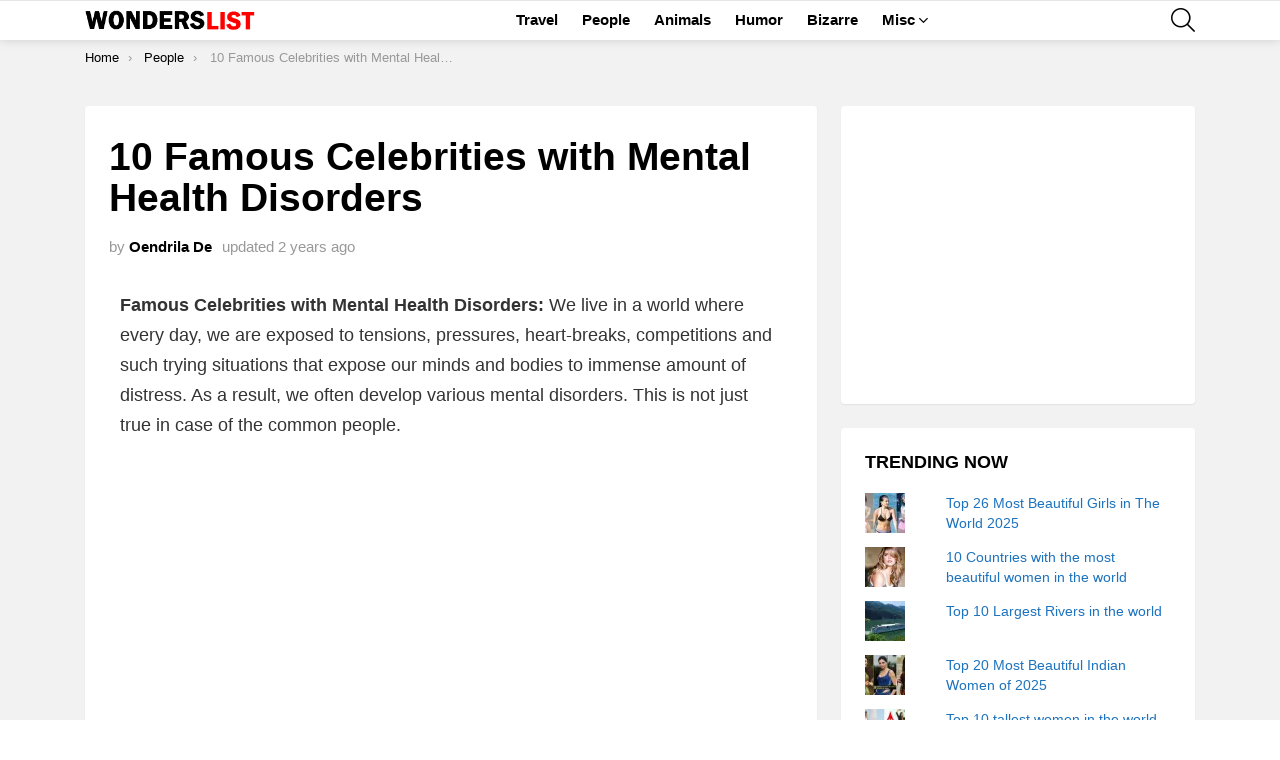

--- FILE ---
content_type: text/html; charset=utf-8
request_url: https://www.google.com/recaptcha/api2/aframe
body_size: 270
content:
<!DOCTYPE HTML><html><head><meta http-equiv="content-type" content="text/html; charset=UTF-8"></head><body><script nonce="n75OCBYJEPETznDj-DkE0g">/** Anti-fraud and anti-abuse applications only. See google.com/recaptcha */ try{var clients={'sodar':'https://pagead2.googlesyndication.com/pagead/sodar?'};window.addEventListener("message",function(a){try{if(a.source===window.parent){var b=JSON.parse(a.data);var c=clients[b['id']];if(c){var d=document.createElement('img');d.src=c+b['params']+'&rc='+(localStorage.getItem("rc::a")?sessionStorage.getItem("rc::b"):"");window.document.body.appendChild(d);sessionStorage.setItem("rc::e",parseInt(sessionStorage.getItem("rc::e")||0)+1);localStorage.setItem("rc::h",'1769214431690');}}}catch(b){}});window.parent.postMessage("_grecaptcha_ready", "*");}catch(b){}</script></body></html>